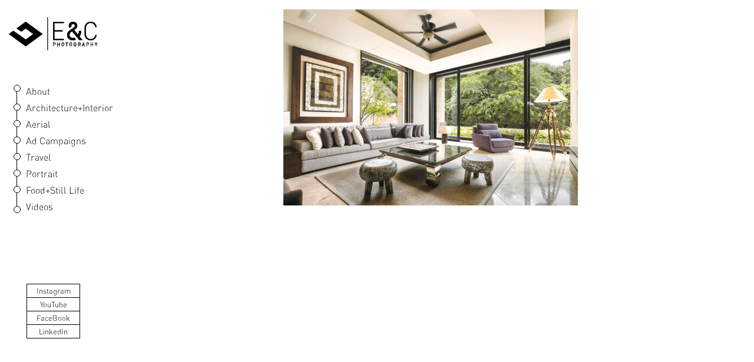

--- FILE ---
content_type: text/html; charset=UTF-8
request_url: https://espinel-caicedo.com/architecture/_78a6315-as-smart-object-1/
body_size: 8078
content:
<!DOCTYPE html>
<html lang=es>
<head>
<meta charset=utf-8>
<meta http-equiv=X-UA-Compatible content="IE=edge,chrome=1">
<meta name=viewport content="width=device-width, initial-scale=1, user-scalable=no">
<link href="https://fonts.googleapis.com/css?family=Signika+Negative:400,600" rel=stylesheet type='text/css'>
<title>_78a6315-as-smart-object-1 - E&amp;C Photography</title>
<script>(function(i,s,o,g,r,a,m){i['GoogleAnalyticsObject']=r;i[r]=i[r]||function(){(i[r].q=i[r].q||[]).push(arguments)},i[r].l=1*new Date();a=s.createElement(o),m=s.getElementsByTagName(o)[0];a.async=1;a.src=g;m.parentNode.insertBefore(a,m)})(window,document,'script','//www.google-analytics.com/analytics.js','ga');ga('create','UA-48391633-1','espinel-caicedo.com');ga('send','pageview');</script>
<script src="//ajax.googleapis.com/ajax/libs/jquery/1.10.1/jquery.min.js"></script>
<link rel=stylesheet type="text/css" href="https://espinel-caicedo.com/wp-content/themes/ec/style.css"/>
<link rel="shortcut icon" type="image/png" href="https://espinel-caicedo.com/wp-content/themes/ec/favicon.png"/>
<script src="https://espinel-caicedo.com/wp-content/themes/ec/js/plugins.js"></script>
<script src="https://espinel-caicedo.com/wp-content/themes/ec/js/main.js"></script>
<meta name=robots content='index, follow, max-image-preview:large, max-snippet:-1, max-video-preview:-1'/>
<!-- This site is optimized with the Yoast SEO plugin v26.7 - https://yoast.com/wordpress/plugins/seo/ -->
<link rel=canonical href="https://espinel-caicedo.com/architecture/_78a6315-as-smart-object-1/"/>
<meta property=og:locale content=es_ES />
<meta property=og:type content=article />
<meta property=og:title content="_78a6315-as-smart-object-1 - E&amp;C Photography"/>
<meta property=og:url content="https://espinel-caicedo.com/architecture/_78a6315-as-smart-object-1/"/>
<meta property=og:site_name content="E&amp;C Photography"/>
<meta property=og:image content="https://espinel-caicedo.com/architecture/_78a6315-as-smart-object-1"/>
<meta property=og:image:width content=1200 />
<meta property=og:image:height content=800 />
<meta property=og:image:type content="image/jpeg"/>
<script type="application/ld+json" class=yoast-schema-graph>{"@context":"https://schema.org","@graph":[{"@type":"WebPage","@id":"https://espinel-caicedo.com/architecture/_78a6315-as-smart-object-1/","url":"https://espinel-caicedo.com/architecture/_78a6315-as-smart-object-1/","name":"_78a6315-as-smart-object-1 - E&amp;C Photography","isPartOf":{"@id":"https://espinel-caicedo.com/#website"},"primaryImageOfPage":{"@id":"https://espinel-caicedo.com/architecture/_78a6315-as-smart-object-1/#primaryimage"},"image":{"@id":"https://espinel-caicedo.com/architecture/_78a6315-as-smart-object-1/#primaryimage"},"thumbnailUrl":"https://espinel-caicedo.com/wp-content/uploads/2015/11/78A6315-as-Smart-Object-1.jpg","datePublished":"2016-11-10T21:58:59+00:00","breadcrumb":{"@id":"https://espinel-caicedo.com/architecture/_78a6315-as-smart-object-1/#breadcrumb"},"inLanguage":"es","potentialAction":[{"@type":"ReadAction","target":["https://espinel-caicedo.com/architecture/_78a6315-as-smart-object-1/"]}]},{"@type":"ImageObject","inLanguage":"es","@id":"https://espinel-caicedo.com/architecture/_78a6315-as-smart-object-1/#primaryimage","url":"https://espinel-caicedo.com/wp-content/uploads/2015/11/78A6315-as-Smart-Object-1.jpg","contentUrl":"https://espinel-caicedo.com/wp-content/uploads/2015/11/78A6315-as-Smart-Object-1.jpg","width":1200,"height":800},{"@type":"BreadcrumbList","@id":"https://espinel-caicedo.com/architecture/_78a6315-as-smart-object-1/#breadcrumb","itemListElement":[{"@type":"ListItem","position":1,"name":"Portada","item":"https://espinel-caicedo.com/"},{"@type":"ListItem","position":2,"name":"Architecture+Interior","item":"https://espinel-caicedo.com/architecture/"},{"@type":"ListItem","position":3,"name":"_78a6315-as-smart-object-1"}]},{"@type":"WebSite","@id":"https://espinel-caicedo.com/#website","url":"https://espinel-caicedo.com/","name":"E&amp;C Photography","description":"Fotografía publicitaria","potentialAction":[{"@type":"SearchAction","target":{"@type":"EntryPoint","urlTemplate":"https://espinel-caicedo.com/?s={search_term_string}"},"query-input":{"@type":"PropertyValueSpecification","valueRequired":true,"valueName":"search_term_string"}}],"inLanguage":"es"}]}</script>
<!-- / Yoast SEO plugin. -->
<link rel=dns-prefetch href='//www.googletagmanager.com'/>
<link rel=alternate title="oEmbed (JSON)" type="application/json+oembed" href="https://espinel-caicedo.com/wp-json/oembed/1.0/embed?url=https%3A%2F%2Fespinel-caicedo.com%2Farchitecture%2F_78a6315-as-smart-object-1%2F"/>
<link rel=alternate title="oEmbed (XML)" type="text/xml+oembed" href="https://espinel-caicedo.com/wp-json/oembed/1.0/embed?url=https%3A%2F%2Fespinel-caicedo.com%2Farchitecture%2F_78a6315-as-smart-object-1%2F&#038;format=xml"/>
<style id=wp-img-auto-sizes-contain-inline-css type='text/css'>img:is([sizes=auto i],[sizes^="auto," i]){contain-intrinsic-size:3000px 1500px}</style>
<style id=wp-emoji-styles-inline-css type='text/css'>img.wp-smiley,img.emoji{display:inline!important;border:none!important;box-shadow:none!important;height:1em!important;width:1em!important;margin:0 .07em!important;vertical-align:-.1em!important;background:none!important;padding:0!important}</style>
<style id=wp-block-library-inline-css type='text/css'>:root{--wp-block-synced-color:#7a00df;--wp-block-synced-color--rgb:122 , 0 , 223;--wp-bound-block-color:var(--wp-block-synced-color);--wp-editor-canvas-background:#ddd;--wp-admin-theme-color:#007cba;--wp-admin-theme-color--rgb:0 , 124 , 186;--wp-admin-theme-color-darker-10:#006ba1;--wp-admin-theme-color-darker-10--rgb:0 , 107 , 160.5;--wp-admin-theme-color-darker-20:#005a87;--wp-admin-theme-color-darker-20--rgb:0 , 90 , 135;--wp-admin-border-width-focus:2px}@media (min-resolution:192dpi){:root{--wp-admin-border-width-focus:1.5px}}.wp-element-button{cursor:pointer}:root .has-very-light-gray-background-color{background-color:#eee}:root .has-very-dark-gray-background-color{background-color:#313131}:root .has-very-light-gray-color{color:#eee}:root .has-very-dark-gray-color{color:#313131}:root .has-vivid-green-cyan-to-vivid-cyan-blue-gradient-background{background:linear-gradient(135deg,#00d084,#0693e3)}:root .has-purple-crush-gradient-background{background:linear-gradient(135deg,#34e2e4,#4721fb 50%,#ab1dfe)}:root .has-hazy-dawn-gradient-background{background:linear-gradient(135deg,#faaca8,#dad0ec)}:root .has-subdued-olive-gradient-background{background:linear-gradient(135deg,#fafae1,#67a671)}:root .has-atomic-cream-gradient-background{background:linear-gradient(135deg,#fdd79a,#004a59)}:root .has-nightshade-gradient-background{background:linear-gradient(135deg,#330968,#31cdcf)}:root .has-midnight-gradient-background{background:linear-gradient(135deg,#020381,#2874fc)}:root{--wp--preset--font-size--normal:16px;--wp--preset--font-size--huge:42px}.has-regular-font-size{font-size:1em}.has-larger-font-size{font-size:2.625em}.has-normal-font-size{font-size:var(--wp--preset--font-size--normal)}.has-huge-font-size{font-size:var(--wp--preset--font-size--huge)}.has-text-align-center{text-align:center}.has-text-align-left{text-align:left}.has-text-align-right{text-align:right}.has-fit-text{white-space:nowrap!important}#end-resizable-editor-section{display:none}.aligncenter{clear:both}.items-justified-left{justify-content:flex-start}.items-justified-center{justify-content:center}.items-justified-right{justify-content:flex-end}.items-justified-space-between{justify-content:space-between}.screen-reader-text{border:0;clip-path:inset(50%);height:1px;margin:-1px;overflow:hidden;padding:0;position:absolute;width:1px;word-wrap:normal!important}.screen-reader-text:focus{background-color:#ddd;clip-path:none;color:#444;display:block;font-size:1em;height:auto;left:5px;line-height:normal;padding:15px 23px 14px;text-decoration:none;top:5px;width:auto;z-index:100000}html :where(.has-border-color){border-style:solid}html :where([style*=border-top-color]){border-top-style:solid}html :where([style*=border-right-color]){border-right-style:solid}html :where([style*=border-bottom-color]){border-bottom-style:solid}html :where([style*=border-left-color]){border-left-style:solid}html :where([style*=border-width]){border-style:solid}html :where([style*=border-top-width]){border-top-style:solid}html :where([style*=border-right-width]){border-right-style:solid}html :where([style*=border-bottom-width]){border-bottom-style:solid}html :where([style*=border-left-width]){border-left-style:solid}html :where(img[class*=wp-image-]){height:auto;max-width:100%}:where(figure){margin:0 0 1em}html :where(.is-position-sticky){--wp-admin--admin-bar--position-offset:var(--wp-admin--admin-bar--height,0)}@media screen and (max-width:600px){html :where(.is-position-sticky){--wp-admin--admin-bar--position-offset:0}}</style><style id=global-styles-inline-css type='text/css'>:root{--wp--preset--aspect-ratio--square:1;--wp--preset--aspect-ratio--4-3: 4/3;--wp--preset--aspect-ratio--3-4: 3/4;--wp--preset--aspect-ratio--3-2: 3/2;--wp--preset--aspect-ratio--2-3: 2/3;--wp--preset--aspect-ratio--16-9: 16/9;--wp--preset--aspect-ratio--9-16: 9/16;--wp--preset--color--black:#000;--wp--preset--color--cyan-bluish-gray:#abb8c3;--wp--preset--color--white:#fff;--wp--preset--color--pale-pink:#f78da7;--wp--preset--color--vivid-red:#cf2e2e;--wp--preset--color--luminous-vivid-orange:#ff6900;--wp--preset--color--luminous-vivid-amber:#fcb900;--wp--preset--color--light-green-cyan:#7bdcb5;--wp--preset--color--vivid-green-cyan:#00d084;--wp--preset--color--pale-cyan-blue:#8ed1fc;--wp--preset--color--vivid-cyan-blue:#0693e3;--wp--preset--color--vivid-purple:#9b51e0;--wp--preset--gradient--vivid-cyan-blue-to-vivid-purple:linear-gradient(135deg,#0693e3 0%,#9b51e0 100%);--wp--preset--gradient--light-green-cyan-to-vivid-green-cyan:linear-gradient(135deg,#7adcb4 0%,#00d082 100%);--wp--preset--gradient--luminous-vivid-amber-to-luminous-vivid-orange:linear-gradient(135deg,#fcb900 0%,#ff6900 100%);--wp--preset--gradient--luminous-vivid-orange-to-vivid-red:linear-gradient(135deg,#ff6900 0%,#cf2e2e 100%);--wp--preset--gradient--very-light-gray-to-cyan-bluish-gray:linear-gradient(135deg,#eee 0%,#a9b8c3 100%);--wp--preset--gradient--cool-to-warm-spectrum:linear-gradient(135deg,#4aeadc 0%,#9778d1 20%,#cf2aba 40%,#ee2c82 60%,#fb6962 80%,#fef84c 100%);--wp--preset--gradient--blush-light-purple:linear-gradient(135deg,#ffceec 0%,#9896f0 100%);--wp--preset--gradient--blush-bordeaux:linear-gradient(135deg,#fecda5 0%,#fe2d2d 50%,#6b003e 100%);--wp--preset--gradient--luminous-dusk:linear-gradient(135deg,#ffcb70 0%,#c751c0 50%,#4158d0 100%);--wp--preset--gradient--pale-ocean:linear-gradient(135deg,#fff5cb 0%,#b6e3d4 50%,#33a7b5 100%);--wp--preset--gradient--electric-grass:linear-gradient(135deg,#caf880 0%,#71ce7e 100%);--wp--preset--gradient--midnight:linear-gradient(135deg,#020381 0%,#2874fc 100%);--wp--preset--font-size--small:13px;--wp--preset--font-size--medium:20px;--wp--preset--font-size--large:36px;--wp--preset--font-size--x-large:42px;--wp--preset--spacing--20:.44rem;--wp--preset--spacing--30:.67rem;--wp--preset--spacing--40:1rem;--wp--preset--spacing--50:1.5rem;--wp--preset--spacing--60:2.25rem;--wp--preset--spacing--70:3.38rem;--wp--preset--spacing--80:5.06rem;--wp--preset--shadow--natural:6px 6px 9px rgba(0,0,0,.2);--wp--preset--shadow--deep:12px 12px 50px rgba(0,0,0,.4);--wp--preset--shadow--sharp:6px 6px 0 rgba(0,0,0,.2);--wp--preset--shadow--outlined:6px 6px 0 -3px #fff , 6px 6px #000;--wp--preset--shadow--crisp:6px 6px 0 #000}:where(.is-layout-flex){gap:.5em}:where(.is-layout-grid){gap:.5em}body .is-layout-flex{display:flex}.is-layout-flex{flex-wrap:wrap;align-items:center}.is-layout-flex > :is(*, div){margin:0}body .is-layout-grid{display:grid}.is-layout-grid > :is(*, div){margin:0}:where(.wp-block-columns.is-layout-flex){gap:2em}:where(.wp-block-columns.is-layout-grid){gap:2em}:where(.wp-block-post-template.is-layout-flex){gap:1.25em}:where(.wp-block-post-template.is-layout-grid){gap:1.25em}.has-black-color{color:var(--wp--preset--color--black)!important}.has-cyan-bluish-gray-color{color:var(--wp--preset--color--cyan-bluish-gray)!important}.has-white-color{color:var(--wp--preset--color--white)!important}.has-pale-pink-color{color:var(--wp--preset--color--pale-pink)!important}.has-vivid-red-color{color:var(--wp--preset--color--vivid-red)!important}.has-luminous-vivid-orange-color{color:var(--wp--preset--color--luminous-vivid-orange)!important}.has-luminous-vivid-amber-color{color:var(--wp--preset--color--luminous-vivid-amber)!important}.has-light-green-cyan-color{color:var(--wp--preset--color--light-green-cyan)!important}.has-vivid-green-cyan-color{color:var(--wp--preset--color--vivid-green-cyan)!important}.has-pale-cyan-blue-color{color:var(--wp--preset--color--pale-cyan-blue)!important}.has-vivid-cyan-blue-color{color:var(--wp--preset--color--vivid-cyan-blue)!important}.has-vivid-purple-color{color:var(--wp--preset--color--vivid-purple)!important}.has-black-background-color{background-color:var(--wp--preset--color--black)!important}.has-cyan-bluish-gray-background-color{background-color:var(--wp--preset--color--cyan-bluish-gray)!important}.has-white-background-color{background-color:var(--wp--preset--color--white)!important}.has-pale-pink-background-color{background-color:var(--wp--preset--color--pale-pink)!important}.has-vivid-red-background-color{background-color:var(--wp--preset--color--vivid-red)!important}.has-luminous-vivid-orange-background-color{background-color:var(--wp--preset--color--luminous-vivid-orange)!important}.has-luminous-vivid-amber-background-color{background-color:var(--wp--preset--color--luminous-vivid-amber)!important}.has-light-green-cyan-background-color{background-color:var(--wp--preset--color--light-green-cyan)!important}.has-vivid-green-cyan-background-color{background-color:var(--wp--preset--color--vivid-green-cyan)!important}.has-pale-cyan-blue-background-color{background-color:var(--wp--preset--color--pale-cyan-blue)!important}.has-vivid-cyan-blue-background-color{background-color:var(--wp--preset--color--vivid-cyan-blue)!important}.has-vivid-purple-background-color{background-color:var(--wp--preset--color--vivid-purple)!important}.has-black-border-color{border-color:var(--wp--preset--color--black)!important}.has-cyan-bluish-gray-border-color{border-color:var(--wp--preset--color--cyan-bluish-gray)!important}.has-white-border-color{border-color:var(--wp--preset--color--white)!important}.has-pale-pink-border-color{border-color:var(--wp--preset--color--pale-pink)!important}.has-vivid-red-border-color{border-color:var(--wp--preset--color--vivid-red)!important}.has-luminous-vivid-orange-border-color{border-color:var(--wp--preset--color--luminous-vivid-orange)!important}.has-luminous-vivid-amber-border-color{border-color:var(--wp--preset--color--luminous-vivid-amber)!important}.has-light-green-cyan-border-color{border-color:var(--wp--preset--color--light-green-cyan)!important}.has-vivid-green-cyan-border-color{border-color:var(--wp--preset--color--vivid-green-cyan)!important}.has-pale-cyan-blue-border-color{border-color:var(--wp--preset--color--pale-cyan-blue)!important}.has-vivid-cyan-blue-border-color{border-color:var(--wp--preset--color--vivid-cyan-blue)!important}.has-vivid-purple-border-color{border-color:var(--wp--preset--color--vivid-purple)!important}.has-vivid-cyan-blue-to-vivid-purple-gradient-background{background:var(--wp--preset--gradient--vivid-cyan-blue-to-vivid-purple)!important}.has-light-green-cyan-to-vivid-green-cyan-gradient-background{background:var(--wp--preset--gradient--light-green-cyan-to-vivid-green-cyan)!important}.has-luminous-vivid-amber-to-luminous-vivid-orange-gradient-background{background:var(--wp--preset--gradient--luminous-vivid-amber-to-luminous-vivid-orange)!important}.has-luminous-vivid-orange-to-vivid-red-gradient-background{background:var(--wp--preset--gradient--luminous-vivid-orange-to-vivid-red)!important}.has-very-light-gray-to-cyan-bluish-gray-gradient-background{background:var(--wp--preset--gradient--very-light-gray-to-cyan-bluish-gray)!important}.has-cool-to-warm-spectrum-gradient-background{background:var(--wp--preset--gradient--cool-to-warm-spectrum)!important}.has-blush-light-purple-gradient-background{background:var(--wp--preset--gradient--blush-light-purple)!important}.has-blush-bordeaux-gradient-background{background:var(--wp--preset--gradient--blush-bordeaux)!important}.has-luminous-dusk-gradient-background{background:var(--wp--preset--gradient--luminous-dusk)!important}.has-pale-ocean-gradient-background{background:var(--wp--preset--gradient--pale-ocean)!important}.has-electric-grass-gradient-background{background:var(--wp--preset--gradient--electric-grass)!important}.has-midnight-gradient-background{background:var(--wp--preset--gradient--midnight)!important}.has-small-font-size{font-size:var(--wp--preset--font-size--small)!important}.has-medium-font-size{font-size:var(--wp--preset--font-size--medium)!important}.has-large-font-size{font-size:var(--wp--preset--font-size--large)!important}.has-x-large-font-size{font-size:var(--wp--preset--font-size--x-large)!important}</style>
<style id=classic-theme-styles-inline-css type='text/css'>.wp-block-button__link{color:#fff;background-color:#32373c;border-radius:9999px;box-shadow:none;text-decoration:none;padding:calc(.667em + 2px) calc(1.333em + 2px);font-size:1.125em}.wp-block-file__button{background:#32373c;color:#fff;text-decoration:none}</style>
<link rel=stylesheet id=mgl-css-css href='https://espinel-caicedo.com/wp-content/plugins/meow-gallery/app/style.min.css?ver=1767630133' type='text/css' media=all />
<link rel=stylesheet id=leaflet-css-css href='https://espinel-caicedo.com/wp-content/plugins/meow-lightbox/app/style.min.css?ver=1767630137' type='text/css' media=all />
<link rel=stylesheet id=virgil-main-css-css href='https://espinel-caicedo.com/wp-content/plugins/virgil/css/virgil.css?ver=1715036924' type='text/css' media=all />
<link rel=stylesheet id=ec-styles-css href='https://espinel-caicedo.com/wp-content/themes/ec/css/styles.css?ver=1715036924' type='text/css' media=all />
<script type="text/javascript" src="https://espinel-caicedo.com/wp-includes/js/dist/hooks.min.js?ver=dd5603f07f9220ed27f1" id=wp-hooks-js></script>
<script type="text/javascript" src="https://espinel-caicedo.com/wp-includes/js/dist/i18n.min.js?ver=c26c3dc7bed366793375" id=wp-i18n-js></script>
<script type="text/javascript" id=wp-i18n-js-after>wp.i18n.setLocaleData({'text direction\u0004ltr':['ltr']});</script>
<script type="text/javascript" id=mwl-build-js-js-extra>var mwl_settings={"api_url":"https://espinel-caicedo.com/wp-json/meow-lightbox/v1/","rest_nonce":"6bcb619370","plugin_url":"https://espinel-caicedo.com/wp-content/plugins/meow-lightbox/app/","version":"1767630137","settings":{"rtf_slider_fix":false,"engine":"default","backdrop_opacity":85,"theme":"dark","flat_orientation":"below","orientation":"auto","selector":".entry-content, .gallery, .mgl-gallery, .wp-block-gallery,  .wp-block-image","selector_ahead":false,"deep_linking":false,"deep_linking_slug":"mwl","rendering_delay":300,"skip_dynamic_fetch":false,"include_orphans":false,"js_logs":false,"social_sharing":false,"social_sharing_facebook":true,"social_sharing_twitter":true,"social_sharing_pinterest":true,"separate_galleries":false,"disable_arrows_on_mobile":false,"animation_toggle":"none","animation_speed":"normal","low_res_placeholder":false,"wordpress_big_image":false,"right_click_protection":true,"magnification":true,"full_screen":true,"anti_selector":".blog, .archive, .emoji, .attachment-post-image, .no-lightbox","preloading":false,"download_link":false,"caption_source":"caption","caption_ellipsis":true,"exif":{"title":"","caption":"","camera":"","lens":"","date":false,"date_timezone":false,"shutter_speed":"","aperture":"","focal_length":"","copyright":false,"author":false,"iso":"","keywords":false,"metadata_toggle":false,"metadata_toggle_start_hidden":false},"slideshow":{"enabled":false,"timer":3000},"map":{"enabled":false}}};</script>
<script type="text/javascript" src="https://espinel-caicedo.com/wp-content/plugins/meow-lightbox/app/lightbox.js?ver=1767630137" id=mwl-build-js-js></script>
<!-- Fragmento de código de la etiqueta de Google (gtag.js) añadida por Site Kit -->
<!-- Fragmento de código de Google Analytics añadido por Site Kit -->
<script type="text/javascript" src="https://www.googletagmanager.com/gtag/js?id=GT-WVGRTPK" id=google_gtagjs-js async></script>
<script type="text/javascript" id=google_gtagjs-js-after>window.dataLayer=window.dataLayer||[];function gtag(){dataLayer.push(arguments);}gtag("set","linker",{"domains":["espinel-caicedo.com"]});gtag("js",new Date());gtag("set","developer_id.dZTNiMT",true);gtag("config","GT-WVGRTPK");</script>
<script type="text/javascript" src="https://espinel-caicedo.com/wp-content/plugins/virgil/libraries/imagesloaded/imagesloaded.pkgd.min.js?ver=4" id=virgil-imagesloaded-js></script>
<script type="text/javascript" src="https://espinel-caicedo.com/wp-includes/js/jquery/jquery.min.js?ver=3.7.1" id=jquery-core-js></script>
<script type="text/javascript" src="https://espinel-caicedo.com/wp-includes/js/jquery/jquery-migrate.min.js?ver=3.4.1" id=jquery-migrate-js></script>
<script type="text/javascript" id=virgil-main-js-js-extra>var virgil_js_vars={"ajax_url":"https://espinel-caicedo.com/wp-admin/admin-ajax.php"};</script>
<script type="text/javascript" src="https://espinel-caicedo.com/wp-content/plugins/virgil/js/virgil.js?ver=1715036924" id=virgil-main-js-js></script>
<link rel="https://api.w.org/" href="https://espinel-caicedo.com/wp-json/"/><link rel=alternate title=JSON type="application/json" href="https://espinel-caicedo.com/wp-json/wp/v2/media/2963"/><link rel=EditURI type="application/rsd+xml" title=RSD href="https://espinel-caicedo.com/xmlrpc.php?rsd"/>
<link rel=shortlink href='https://espinel-caicedo.com/?p=2963'/>
<meta name=generator content="Site Kit by Google 1.170.0"/>
</head>
<body><noscript><meta HTTP-EQUIV="refresh" content="0;url='http://espinel-caicedo.com/architecture/_78a6315-as-smart-object-1/?PageSpeed=noscript'" /><style><!--table,div,span,font,p{display:none} --></style><div style="display:block">Please click <a href="http://espinel-caicedo.com/architecture/_78a6315-as-smart-object-1/?PageSpeed=noscript">here</a> if you are not redirected within a few seconds.</div></noscript>
<!-- Main Menu -->
<div id=menu>
<h1 class=logo>
<a href="https://espinel-caicedo.com" title="E&amp;C Photography">
<img src="https://espinel-caicedo.com/wp-content/themes/ec/img/e-y-c.png" alt="E&amp;C Photography">
</a>
</h1>
<div class=main-menu>
<a href="#" class="hide-phone open-menu">Menu Principal</a>
<div class=menu-menu-principal-container><ul id=menu-menu-principal class=menu><li id=menu-item-4422 class="menu-item menu-item-type-post_type menu-item-object-page menu-item-4422"><a href="https://espinel-caicedo.com/about-us/">About</a></li>
<li id=menu-item-2744 class="menu-item menu-item-type-post_type menu-item-object-page menu-item-2744"><a href="https://espinel-caicedo.com/architecture/">Architecture+Interior</a></li>
<li id=menu-item-2629 class="menu-item menu-item-type-post_type menu-item-object-page menu-item-2629"><a href="https://espinel-caicedo.com/aerial/">Aerial</a></li>
<li id=menu-item-2630 class="menu-item menu-item-type-post_type menu-item-object-page menu-item-2630"><a href="https://espinel-caicedo.com/commercial/">Ad Campaigns</a></li>
<li id=menu-item-2631 class="menu-item menu-item-type-post_type menu-item-object-page menu-item-2631"><a href="https://espinel-caicedo.com/landscape/">Travel</a></li>
<li id=menu-item-2632 class="menu-item menu-item-type-post_type menu-item-object-page menu-item-2632"><a href="https://espinel-caicedo.com/people/">Portrait</a></li>
<li id=menu-item-2633 class="menu-item menu-item-type-post_type menu-item-object-page menu-item-2633"><a href="https://espinel-caicedo.com/stills/">Food+Still Life</a></li>
<li id=menu-item-4326 class="menu-item menu-item-type-custom menu-item-object-custom menu-item-4326"><a target=_blank href="https://www.youtube.com/channel/UCJzqS-XDu1TLc7s4OwunvoQ">Videos</a></li>
</ul></div> <ul class=social-list>
<li>
<a title="Instagram E&C Fotografía" href="https://www.instagram.com/espinel_well/" target=_blank>Instagram</a>
</li>
<li>
<a title="YouTube E&C Fotografía" href="https://www.youtube.com/@espinelwell" target=_blank>YouTube</a>
</li>
<li>
<a title="Behance E&C Fotografía" href="https://www.facebook.com/espinelwell" target=_blank>FaceBook</a>
</li>
<li>
<a title="Behance E&C Fotografía" href="https://co.linkedin.com/in/espinel-well-054a77126" target=_blank>LinkedIn</a>
</li>
</ul>
<div class=copyright>
Todos los derechos reservados<br/> Espinel & Caicedo <br/>2014
</div>
</div>
</div>
<section id=main>
<article>
<p><p class=attachment><a href='https://espinel-caicedo.com/wp-content/uploads/2015/11/78A6315-as-Smart-Object-1.jpg'><img fetchpriority=high decoding=async width=500 height=333 src="https://espinel-caicedo.com/wp-content/uploads/2015/11/78A6315-as-Smart-Object-1-500x333.jpg" class="attachment-medium size-medium" alt="" srcset="https://espinel-caicedo.com/wp-content/uploads/2015/11/78A6315-as-Smart-Object-1-500x333.jpg 500w, https://espinel-caicedo.com/wp-content/uploads/2015/11/78A6315-as-Smart-Object-1-1024x683.jpg 1024w, https://espinel-caicedo.com/wp-content/uploads/2015/11/78A6315-as-Smart-Object-1-768x512.jpg 768w, https://espinel-caicedo.com/wp-content/uploads/2015/11/78A6315-as-Smart-Object-1.jpg 1200w" sizes="(max-width: 500px) 100vw, 500px"/></a></p>
</p>
</article>
</section>
<!-- Footer -->
<script type=speculationrules>
{"prefetch":[{"source":"document","where":{"and":[{"href_matches":"/*"},{"not":{"href_matches":["/wp-*.php","/wp-admin/*","/wp-content/uploads/*","/wp-content/*","/wp-content/plugins/*","/wp-content/themes/ec/*","/*\\?(.+)"]}},{"not":{"selector_matches":"a[rel~=\"nofollow\"]"}},{"not":{"selector_matches":".no-prefetch, .no-prefetch a"}}]},"eagerness":"conservative"}]}
</script>
<script id=wp-emoji-settings type="application/json">
{"baseUrl":"https://s.w.org/images/core/emoji/17.0.2/72x72/","ext":".png","svgUrl":"https://s.w.org/images/core/emoji/17.0.2/svg/","svgExt":".svg","source":{"concatemoji":"https://espinel-caicedo.com/wp-includes/js/wp-emoji-release.min.js?ver=39e8bf06ee71d3cb6afe851199b4b5c7"}}
</script>
<script type=module>
/* <![CDATA[ */
/*! This file is auto-generated */
const a=JSON.parse(document.getElementById("wp-emoji-settings").textContent),o=(window._wpemojiSettings=a,"wpEmojiSettingsSupports"),s=["flag","emoji"];function i(e){try{var t={supportTests:e,timestamp:(new Date).valueOf()};sessionStorage.setItem(o,JSON.stringify(t))}catch(e){}}function c(e,t,n){e.clearRect(0,0,e.canvas.width,e.canvas.height),e.fillText(t,0,0);t=new Uint32Array(e.getImageData(0,0,e.canvas.width,e.canvas.height).data);e.clearRect(0,0,e.canvas.width,e.canvas.height),e.fillText(n,0,0);const a=new Uint32Array(e.getImageData(0,0,e.canvas.width,e.canvas.height).data);return t.every((e,t)=>e===a[t])}function p(e,t){e.clearRect(0,0,e.canvas.width,e.canvas.height),e.fillText(t,0,0);var n=e.getImageData(16,16,1,1);for(let e=0;e<n.data.length;e++)if(0!==n.data[e])return!1;return!0}function u(e,t,n,a){switch(t){case"flag":return n(e,"\ud83c\udff3\ufe0f\u200d\u26a7\ufe0f","\ud83c\udff3\ufe0f\u200b\u26a7\ufe0f")?!1:!n(e,"\ud83c\udde8\ud83c\uddf6","\ud83c\udde8\u200b\ud83c\uddf6")&&!n(e,"\ud83c\udff4\udb40\udc67\udb40\udc62\udb40\udc65\udb40\udc6e\udb40\udc67\udb40\udc7f","\ud83c\udff4\u200b\udb40\udc67\u200b\udb40\udc62\u200b\udb40\udc65\u200b\udb40\udc6e\u200b\udb40\udc67\u200b\udb40\udc7f");case"emoji":return!a(e,"\ud83e\u1fac8")}return!1}function f(e,t,n,a){let r;const o=(r="undefined"!=typeof WorkerGlobalScope&&self instanceof WorkerGlobalScope?new OffscreenCanvas(300,150):document.createElement("canvas")).getContext("2d",{willReadFrequently:!0}),s=(o.textBaseline="top",o.font="600 32px Arial",{});return e.forEach(e=>{s[e]=t(o,e,n,a)}),s}function r(e){var t=document.createElement("script");t.src=e,t.defer=!0,document.head.appendChild(t)}a.supports={everything:!0,everythingExceptFlag:!0},new Promise(t=>{let n=function(){try{var e=JSON.parse(sessionStorage.getItem(o));if("object"==typeof e&&"number"==typeof e.timestamp&&(new Date).valueOf()<e.timestamp+604800&&"object"==typeof e.supportTests)return e.supportTests}catch(e){}return null}();if(!n){if("undefined"!=typeof Worker&&"undefined"!=typeof OffscreenCanvas&&"undefined"!=typeof URL&&URL.createObjectURL&&"undefined"!=typeof Blob)try{var e="postMessage("+f.toString()+"("+[JSON.stringify(s),u.toString(),c.toString(),p.toString()].join(",")+"));",a=new Blob([e],{type:"text/javascript"});const r=new Worker(URL.createObjectURL(a),{name:"wpTestEmojiSupports"});return void(r.onmessage=e=>{i(n=e.data),r.terminate(),t(n)})}catch(e){}i(n=f(s,u,c,p))}t(n)}).then(e=>{for(const n in e)a.supports[n]=e[n],a.supports.everything=a.supports.everything&&a.supports[n],"flag"!==n&&(a.supports.everythingExceptFlag=a.supports.everythingExceptFlag&&a.supports[n]);var t;a.supports.everythingExceptFlag=a.supports.everythingExceptFlag&&!a.supports.flag,a.supports.everything||((t=a.source||{}).concatemoji?r(t.concatemoji):t.wpemoji&&t.twemoji&&(r(t.twemoji),r(t.wpemoji)))});
//# sourceURL=https://espinel-caicedo.com/wp-includes/js/wp-emoji-loader.min.js
/* ]]> */
</script>
<script defer src="https://static.cloudflareinsights.com/beacon.min.js/vcd15cbe7772f49c399c6a5babf22c1241717689176015" integrity="sha512-ZpsOmlRQV6y907TI0dKBHq9Md29nnaEIPlkf84rnaERnq6zvWvPUqr2ft8M1aS28oN72PdrCzSjY4U6VaAw1EQ==" data-cf-beacon='{"version":"2024.11.0","token":"93a562b00cba477da4905de84cd162d5","r":1,"server_timing":{"name":{"cfCacheStatus":true,"cfEdge":true,"cfExtPri":true,"cfL4":true,"cfOrigin":true,"cfSpeedBrain":true},"location_startswith":null}}' crossorigin="anonymous"></script>
</body>
</html>


--- FILE ---
content_type: text/css
request_url: https://espinel-caicedo.com/wp-content/themes/ec/style.css
body_size: 4601
content:
/*
Theme Name: E&C Photography
Author: Camilo Serrato
Description: Template desarrollado para E&C Photography
Version: 1.0
*/

/*! normalize.css v1.1.2 | MIT License | git.io/normalize */

article,
aside,
details,
figcaption,
figure,
footer,
header,
hgroup,
main,
nav,
section,
summary {
  display: block
}

audio,
canvas,
video {
  display: inline-block;
  *display: inline;
  *zoom: 1
}

audio:not([controls]) {
  display: none;
  height: 0
}

[hidden] {
  display: none
}

html {
  font-size: 100%;
  -ms-text-size-adjust: 100%;
  -webkit-text-size-adjust: 100%
}

html,
button,
input,
select,
textarea {
  font-family: sans-serif
}

body {
  margin: 0
}

a:focus {
  outline: thin dotted
}

a:active,
a:hover {
  outline: 0
}

h1 {
  font-size: 2em;
  margin: .67em 0
}

h2 {
  font-size: 1.5em;
  margin: .83em 0
}

h3 {
  font-size: 1.17em;
  margin: 1em 0
}

h4 {
  font-size: 1em;
  margin: 1.33em 0
}

h5 {
  font-size: .83em;
  margin: 1.67em 0
}

h6 {
  font-size: .67em;
  margin: 2.33em 0
}

abbr[title] {
  border-bottom: 1px dotted
}

b,
strong {
  font-weight: bold
}

blockquote {
  margin: 1em 40px
}

dfn {
  font-style: italic
}

hr {
  -moz-box-sizing: content-box;
  box-sizing: content-box;
  height: 0
}

mark {
  background: #ff0;
  color: #000
}

p,
pre {
  margin: 1em 0
}

code,
kbd,
pre,
samp {
  font-family: monospace, serif;
  _font-family: 'courier new', monospace;
  font-size: 1em
}

pre {
  white-space: pre;
  white-space: pre-wrap;
  word-wrap: break-word
}

q {
  quotes: none
}

q:before,
q:after {
  content: '';
  content: none
}

small {
  font-size: 80%
}

sub,
sup {
  font-size: 75%;
  line-height: 0;
  position: relative;
  vertical-align: baseline
}

sup {
  top: -0.5em
}

sub {
  bottom: -0.25em
}

dl,
menu,
ol,
ul {
  margin: 1em 0
}

dd {
  margin: 0 0 0 40px
}

menu,
ol,
ul {
  padding: 0 0 0 40px
}

nav ul,
nav ol {
  list-style: none;
  list-style-image: none
}

img {
  border: 0;
  -ms-interpolation-mode: bicubic
}

svg:not(:root) {
  overflow: hidden
}

figure {
  margin: 0
}

form {
  margin: 0
}

fieldset {
  border: 1px solid silver;
  margin: 0 2px;
  padding: .35em .625em .75em
}

legend {
  border: 0;
  padding: 0;
  white-space: normal;
  *margin-left: -7px
}

button,
input,
select,
textarea {
  font-size: 100%;
  margin: 0;
  vertical-align: baseline;
  *vertical-align: middle
}

button,
input {
  line-height: normal
}

button,
select {
  text-transform: none
}

button,
html input[type="button"],
input[type="reset"],
input[type="submit"] {
  -webkit-appearance: button;
  cursor: pointer;
  *overflow: visible
}

button[disabled],
html input[disabled] {
  cursor: default
}

input[type="checkbox"],
input[type="radio"] {
  box-sizing: border-box;
  padding: 0;
  *height: 13px;
  *width: 13px
}

input[type="search"] {
  -webkit-appearance: textfield;
  -moz-box-sizing: content-box;
  -webkit-box-sizing: content-box;
  box-sizing: content-box
}

input[type="search"]::-webkit-search-cancel-button,
input[type="search"]::-webkit-search-decoration {
  -webkit-appearance: none
}

button::-moz-focus-inner,
input::-moz-focus-inner {
  border: 0;
  padding: 0
}

textarea {
  overflow: auto;
  vertical-align: top
}

table {
  border-collapse: collapse;
  border-spacing: 0
}

/* ==========================================================================

   HTML5 Boilerplate styles - h5bp.com (generated via initializr.com)

   ========================================================================== */

html,
button,
input,
select,
textarea {
  color: #222;
}

body {
  font-size: 1em;
  line-height: 1.4;
}

::-moz-selection {
  background: #b3d4fc;
  text-shadow: none;
}

::selection {
  background: #b3d4fc;
  text-shadow: none;
}

hr {
  display: block;
  height: 1px;
  border: 0;
  border-top: 1px solid #ccc;
  margin: 1em 0;
  padding: 0;
}

img {
  vertical-align: middle;
}

fieldset {
  border: 0;
  margin: 0;
  padding: 0;
}

textarea {
  resize: vertical;
}

.chromeframe {
  margin: 0.2em 0;
  background: #ccc;
  color: #000;
  padding: 0.2em 0;
}

/*! Swipebox v1.3.0 | Constantin Saguin csag.co | MIT License | github.com/brutaldesign/swipebox */
html.swipebox-html.swipebox-touch {
  overflow: hidden !important
}

#swipebox-overlay img {
  border: none !important
}

#swipebox-overlay {
  width: 100%;
  height: 100%;
  position: fixed;
  top: 0;
  left: 0;
  z-index: 99999 !important;
  overflow: hidden;
  -webkit-user-select: none;
  -moz-user-select: none;
  -ms-user-select: none;
  user-select: none
}

#swipebox-container {
  position: relative;
  width: 100%;
  height: 100%
}

#swipebox-slider {
  -webkit-transition: -webkit-transform .4s ease;
  transition: transform .4s ease;
  height: 100%;
  left: 0;
  top: 0;
  width: 100%;
  white-space: nowrap;
  position: absolute;
  display: none;
  cursor: pointer
}

#swipebox-slider .slide {
  height: 100%;
  width: 100%;
  line-height: 1px;
  text-align: center;
  display: inline-block
}

#swipebox-slider .slide:before {
  content: "";
  display: inline-block;
  height: 50%;
  width: 1px;
  margin-right: -1px
}

#swipebox-slider .slide .swipebox-inline-container,
#swipebox-slider .slide .swipebox-video-container,
#swipebox-slider .slide img {
  display: inline-block;
  max-height: 100%;
  max-width: 100%;
  margin: 0;
  padding: 0;
  width: auto;
  height: auto;
  vertical-align: middle
}

#swipebox-slider .slide .swipebox-video-container {
  background: 0 0;
  max-width: 1140px;
  max-height: 100%;
  width: 100%;
  padding: 5%;
  -webkit-box-sizing: border-box;
  box-sizing: border-box
}

#swipebox-slider .slide .swipebox-video-container .swipebox-video {
  width: 100%;
  height: 0;
  padding-bottom: 56.25%;
  overflow: hidden;
  position: relative
}

#swipebox-slider .slide .swipebox-video-container .swipebox-video iframe {
  width: 100% !important;
  height: 100% !important;
  position: absolute;
  top: 0;
  left: 0
}

#swipebox-slider .slide-loading {
  background: url(img/loader.gif) center center no-repeat
}

#swipebox-bottom-bar,
#swipebox-top-bar {
  -webkit-transition: .5s;
  transition: .5s;
  position: absolute;
  left: 0;
  z-index: 999;
  height: 50px;
  width: 100%
}

#swipebox-bottom-bar {
  bottom: -50px
}

#swipebox-bottom-bar.visible-bars {
  -webkit-transform: translate3d(0, -50px, 0);
  transform: translate3d(0, -50px, 0)
}

#swipebox-top-bar {
  top: -50px
}

#swipebox-top-bar.visible-bars {
  -webkit-transform: translate3d(0, 50px, 0);
  transform: translate3d(0, 50px, 0)
}

#swipebox-title {
  display: block;
  width: 100%;
  text-align: center
}

#swipebox-close,
#swipebox-next,
#swipebox-prev {
  background-image: url(img/icons.png);
  background-repeat: no-repeat;
  border: none !important;
  text-decoration: none !important;
  cursor: pointer;
  width: 50px;
  height: 50px;
  top: 0
}

#swipebox-arrows {
  display: block;
  margin: 0 auto;
  width: 100%;
  height: 50px
}

#swipebox-prev {
  background-position: -32px 13px;
  float: left
}

#swipebox-next {
  background-position: -78px 13px;
  float: right
}

#swipebox-close {
  top: 0;
  right: 0;
  position: absolute;
  z-index: 9999;
  background-position: 15px 12px
}

.swipebox-no-close-button #swipebox-close {
  display: none
}

#swipebox-next.disabled,
#swipebox-prev.disabled {
  opacity: .3
}

.swipebox-no-touch #swipebox-overlay.rightSpring #swipebox-slider {
  -webkit-animation: rightSpring .3s;
  animation: rightSpring .3s
}

.swipebox-no-touch #swipebox-overlay.leftSpring #swipebox-slider {
  -webkit-animation: leftSpring .3s;
  animation: leftSpring .3s
}

.swipebox-touch #swipebox-container:after,
.swipebox-touch #swipebox-container:before {
  -webkit-backface-visibility: hidden;
  backface-visibility: hidden;
  -webkit-transition: all .3s ease;
  transition: all .3s ease;
  content: ' ';
  position: absolute;
  z-index: 999;
  top: 0;
  height: 100%;
  width: 20px;
  opacity: 0
}

.swipebox-touch #swipebox-container:before {
  left: 0;
  -webkit-box-shadow: inset 10px 0 10px -8px #656565;
  box-shadow: inset 10px 0 10px -8px #656565
}

.swipebox-touch #swipebox-container:after {
  right: 0;
  -webkit-box-shadow: inset -10px 0 10px -8px #656565;
  box-shadow: inset -10px 0 10px -8px #656565
}

.swipebox-touch #swipebox-overlay.leftSpringTouch #swipebox-container:before,
.swipebox-touch #swipebox-overlay.rightSpringTouch #swipebox-container:after {
  opacity: 1
}

@-webkit-keyframes rightSpring {
  0% {
    left: 0
  }

  50% {
    left: -30px
  }

  100% {
    left: 0
  }
}

@keyframes rightSpring {
  0% {
    left: 0
  }

  50% {
    left: -30px
  }

  100% {
    left: 0
  }
}

@-webkit-keyframes leftSpring {
  0% {
    left: 0
  }

  50% {
    left: 30px
  }

  100% {
    left: 0
  }
}

@keyframes leftSpring {
  0% {
    left: 0
  }

  50% {
    left: 30px
  }

  100% {
    left: 0
  }
}

@media screen and (min-width:800px) {
  #swipebox-close {
    right: 10px
  }

  #swipebox-arrows {
    width: 92%;
    max-width: 800px
  }
}

#swipebox-overlay {
  background: #0d0d0d
}

#swipebox-bottom-bar,
#swipebox-top-bar {
  text-shadow: 1px 1px 1px #000;
  background: #000;
  opacity: .95
}

#swipebox-top-bar {
  color: #fff !important;
  font-size: 15px;
  line-height: 43px;
  font-family: Helvetica, Arial, sans-serif
}

/* ==========================================================================

   Author's custom styles

   ========================================================================== */



@font-face {

  font-family: 'Conv_Streetvertising Medium';

  src: url('fonts/Streetvertising Medium.eot');

  src: local('☺'), url('fonts/Streetvertising Medium.woff') format('woff'), url('fonts/Streetvertising Medium.ttf') format('truetype'), url('fonts/Streetvertising Medium.svg') format('svg');

  font-weight: normal;

  font-style: normal;

}

.about-us {
  font-family: Arial, Helvetica, sans-serif;
}



@font-face {

  font-family: 'Conv_Streetvertising Light';

  src: url('fonts/Streetvertising Light.eot');

  src: local('☺'), url('fonts/Streetvertising Light.woff') format('woff'), url('fonts/Streetvertising Light.ttf') format('truetype'), url('fonts/Streetvertising Light.svg') format('svg');

  font-weight: normal;

  font-style: normal;

}



@font-face {

  font-family: 'Conv_Streetvertising Bold';

  src: url('fonts/Streetvertising Bold.eot');

  src: local('☺'), url('fonts/Streetvertising Bold.woff') format('woff'), url('fonts/Streetvertising Bold.ttf') format('truetype'), url('fonts/Streetvertising Bold.svg') format('svg');

  font-weight: normal;

  font-style: normal;

}



body {
  overflow: hidden;
  position: relative;
}

body,
html {
  width: 100%;
  height: 100%;
  font-family: 'Conv_Streetvertising Light';
}



.home {
  /*background: url(img/bg-home.jpg) no-repeat center center fixed;*/
  -webkit-background-size: cover;
  -moz-background-size: cover;
  -o-background-size: cover;
  background-size: cover;
}

.contact {
  background: url(img/bg-contact.jpg) no-repeat center center !important;
  -webkit-background-size: cover !important;
  -moz-background-size: cover !important;
  -o-background-size: cover !important;
  background-size: cover !important;
}

.logo {
  text-align: center;
  margin-bottom: 50px;
}

.logo a {
  padding: 8px 15px;
  box-sizing: border-box;
  -moz-box-sizing: border-box;
  -webkit-box-sizing: border-box;
  display: block;
}

.logo a img {
  width: 100%;
  max-width: 185px;
}



/* Full Background */



.intro {
  width: 100%;
  height: 100%;
  position: absolute;
  top: 0;
  margin-left: auto;
  margin-right: auto;
  left: 0;
  right: 0;
  z-index: 999;
}

.intro img {
  width: 100%;
}

.fullBg {
  position: absolute;
  top: 0;
  left: 0;
  overflow: hidden;
}

#maincontent {
  position: absolute;
  top: 0;
  left: 0;
  z-index: 50;
}

#menu {
  width: 14.16%;
  max-width: 272px;
  background: rgba(255, 255, 255, 0.8);
  height: 100%;
  z-index: 1;
  float: left;
  position: relative;
}

section {
  width: 85.84%;
  float: left;
  overflow: auto;
  height: 100%;
}



/* Menú Principal */



.menu {
  margin: 0 auto;
  padding: 0;
  list-style: none;
}

.menu li a {
  color: black;
  text-decoration: none;
  font-family: 'Conv_Streetvertising Light';
  display: block;
  text-align: left;
  padding: 0 0 6px;
  position: relative;
}

.menu li:last-child a {
  padding: 0
}

.main-menu {
  text-align: center;
}

.open-menu {
  display: block;
  padding: 8px;
  color: black;
  text-decoration: none;
  text-align: center;
}

#menu-menu-principal {
  width: 60%;
  border-left: 1px solid black;
  padding-left: 15px;
}

#menu-menu-principal li {
  position: relative;
}

#menu-menu-principal li:first-child:before {
  top: 0px;
}

#menu-menu-principal li:last-child:before {
  top: 10px;
}

#menu-menu-principal li:before {
  content: '';
  display: block;
  background: white;
  border: 1px solid black;
  width: 10px;
  height: 10px;
  border-radius: 50%;
  position: absolute;
  left: -21px;
  top: 4px;
}

#menu-menu-principal .current_page_item:before {
  background: black;
}

.social-list {
  padding: 0;
  list-style: none;
  display: inline-block;
  width: 49%;
  position: absolute;
  margin-left: auto;
  margin-right: auto;
  left: 0;
  right: 0;
  border-top: 1px solid black;
  border-right: 1px solid black;
  border-left: 1px solid black;
  margin-top: 120px;
}

.social-list li:first-child a {}

.social-list li a {
  padding: 2px 5px;
  display: block;
  text-align: center;
  text-decoration: none;
  color: black;
  border-bottom: 1px solid black;
  font-size: 13px;
}

.copyright {
  position: absolute;
  bottom: 45px;
  width: 100%;
  text-align: center;
  max-width: 180px;
  margin-left: auto;
  margin-right: auto;
  left: 0;
  right: 0;
  font-size: 13px;
}



#suscribe {
  position: absolute;
  bottom: 10px;
}

#suscribe form {
  padding: 10px;
}

#suscribe form p {
  font-size: 13px;
  margin: 0 0 5px 0;
  font-family: arial;
}

#suscribe form input[type="email"] {
  font-size: 13px;
  font-family: 'Signika Negative', sans-serif;
  width: 100%;
  padding: 4px;
  box-sizing: border-box;
  text-align: center;
}

#suscribe form input[type="submit"] {
  font-size: 13px;
  background: #272727;
  font-family: 'Signika Negative', sans-serif;
  border: 0;
  color: white;
  margin: 5px 0 0;
  padding: 3px;
  width: 100%;
}



/* About */



.profile {
  display: inline-block;
  width: 40%;
  max-width: 613px;
  padding: 2% 2% 1%;
}

.profile .name,
.profile .work {
  margin: 0;
}

.profile .work {
  color: #686868;
  font-weight: normal;
  margin-bottom: 20px
}

.profile-desc {
  width: 80%;
  padding: 10px;
  margin: 0 auto;
  font-size: 15px;
}

.profile figure {
  border-radius: 50%;
  overflow: hidden;
  position: relative;
}

.profile figure a {
  display: none;
  -webkit-transition: all 1s ease-in-out;

  -moz-transition: all 1s ease-in-out;

  -o-transition: all 1s ease-in-out;

  transition: all 1s ease-in-out;
}

.profile figure:hover a {
  display: block;
  background: rgba(0, 0, 0, 0.51);
  position: absolute;
  top: 0;
  width: 100%;
  height: 100%;
  color: white;
  text-decoration: none;
  text-align: center;
  padding: 32% 0 0;
  -webkit-transition: all 1s ease-in-out;

  -moz-transition: all 1s ease-in-out;

  -o-transition: all 1s ease-in-out;

  transition: all 1s ease-in-out;
}

.profile figure:hover a img {
  display: block;
  text-align: center;
  margin: 0 auto 15px;
}

.customers {
  padding: 30px 0;
}

.customers br {
  display: none
}

.customers dl.gallery-item {
  width: 20%;
  display: inline-block;
  vertical-align: middle;
}

.customers dl.gallery-item img {
  max-width: 100% !important;
  height: auto !important;
}

.customers dl.gallery-item .gallery-icon {
  padding: 25px;
}

article {
  overflow: hidden;
  text-align: center;
}

article+p {
  display: none
}

figure.full-image {
  border-radius: 0 !important;
  margin-bottom: 30px;
}

figure.full-image img {
  width: 100%;
}

figure {
  margin: 0;
  display: inline-block;
  overflow: hidden;
}

.gallery {
  margin: 0;
  padding: 0;
  list-style: none
}

.gallery div {
  display: inline-block;
  margin-bottom: 15px;
  width: 32%;
  vertical-align: top
}

.gallery div a {
  display: block;
}

.gallery div a img {
  width: 100%
}


.clientes {
  max-width: 900px;
  margin: auto !important;
  padding: 30px 0 !important;
  gap: 58px;
  justify-content: center;
  align-items: center;
}

.text{
  font-family: Arial, "Helvetica Neue", Helvetica, sans-serif;
  padding: 30px;
}


/* Contact */



.iwacontact {
  display: inline-block;
  text-align: left;
  float: right;
  margin: 2% 3%;
}

.iwacontact input[type="text"],
.iwacontact textarea {
  background: rgba(214, 214, 214, 0.5);
  border: 1px solid #a3a2a0;
  width: 100% !important;
  padding: 7px;
  box-sizing: border-box;
  -moz-box-sizing: border-box;
  -webkit-box-sizing: border-box;
  font-family: 'Conv_Streetvertising Bold';
}

.iwacontact label {
  font-family: 'Signika Negative', sans-serif;
  color: white;
}

.iwacontact .ajax-submit {
  background: #272727;
  color: white;
  border: 0;
  display: block;
  width: 100%;
  margin-top: 20px;
  padding: 10px;
  font-family: 'Signika Negative', sans-serif;
}

.iwacontact ol {
  margin: 0;
  padding: 0;
}



/* Galería */



.column-1,
.column-2,
.column-3,
.column-4 {
  float: left;
  width: 25%;
}

.ngg-gallery-thumbnail a {
  display: block;
  padding: 5px;
}

.ngg-gallery-thumbnail a img {
  width: 100%;
}

#ngg-gallery-59-1 {
  padding: 10px;
}

#hsId0 {
  right: 0px !important;
  bottom: -55px !important;
  top: auto !important;
  left: auto !important;
  opacity: 1 !important;
}

.highslide-previous a {
  display: inline-block;
  border-radius: 50%;
  border: 1px solid black;
  width: 15px !important;
  height: 15px !important;
  text-align: center;
  line-height: 100%;
}

.highslide-previous a span {
  display: inline-block !important;
  width: 0px;
  height: 0px;
  border-style: solid;
  border-width: 5px 5px 5px 0;
  border-color: transparent #000000 transparent transparent;
  text-indent: 900000px;
  vertical-align: middle;
}

.highslide-next a {
  display: inline-block;
  border-radius: 50%;
  border: 1px solid black;
  width: 15px !important;
  height: 15px !important;
  text-align: center;
  line-height: 100%;
}

.highslide-next a span {
  display: inline-block !important;
  width: 0px;
  height: 0px;
  border-style: solid;
  border-width: 5px 0 5px 5px;
  border-color: transparent transparent transparent #000000;
  text-indent: 900000px;
  vertical-align: middle;
}

.highslide-play,
.highslide-pause,
.highslide-move,
.highslide-full-expand {
  display: none !important;
}



/* Footer */

footer {
  background: #272727;
  height: 82px;
  color: #a3a3a3;
  position: fixed;
  bottom: 0;
  left: 0;
  z-index: 4;
  width: 100%;
}

footer a {
  display: inline-block;
  margin-right: 10px;
  color: white;
}

footer .center {
  margin: 0;
}

.center {
  text-align: center !important;
}



/* ==========================================================================

   Media Queries

   ========================================================================== */

@media screen and (max-width:767px) {

  .customers dl.gallery-item {
    width: 100% !important;
  }

  html,
  body {
    overflow: visible;
  }

  #menu {
    width: 100%;
    max-width: 100%;
    height: auto;
    box-shadow: 2px 2px 26px -7px gray;
  }

  footer a {
    display: block;
    text-align: center;
  }

  .menu {
    display: none;
  }

  .menu li a {
    text-align: center;
    display: block;
    padding: 10px 0;
  }

  #main,
  .profile {
    width: 100%;
  }

  .profile {
    box-sizing: border-box;
    -moz-box-sizing: border-box;
    -webkit-box-sizing: border-box;
  }

  .profile figure,
  .profile figure img {
    width: 100%;
  }

  .intro,
  .social-list,
  .copyright {
    display: none;
  }

  .hide-phone {
    display: block !important;
  }

  .logo {
    margin-bottom: 10px;
  }

  #mod-facebook,
  #suscribe,
  .social-list {
    display: none;
  }

  .clientes{
    max-width: 250px;
  }

}

.copyright {
  display: none;
}



@media screen and (min-height:767px) {

  .copyright {
    display: none;
  }

}



@media screen and (max-height:700px) {

  .social-list {
    display: none;
  }

}

#mod-facebook {
  float: right;
  background: rgba(255, 255, 255, 0.28);
  width: 350px;
  height: 100%;
  padding: 20px;
  box-sizing: border-box;
  -moz-box-sizing: border-box;
  position: absolute;
  right: -350px;
}

#open {
  background: rgba(255, 255, 255, 0.8) url(img/ico-facebook.png) 80% 30% no-repeat;
  width: 40px;
  height: 60px;
  position: absolute;
  display: block;
  left: -50px;
  padding: 5px;
  top: 40%;
  cursor: pointer;
  z-index: 2;
}



.nss-pro,
.nss-lite {
  display: block !important;
}



/* ==========================================================================

   Helper classes

   ========================================================================== */



.ir {
  background-color: transparent;
  border: 0;
  overflow: hidden;
  *text-indent: -9999px;
}

.ir:before {
  content: "";
  display: block;
  width: 0;
  height: 150%;
}

.hidden {
  display: none !important;
  visibility: hidden;
}

.visuallyhidden {
  border: 0;
  clip: rect(0 0 0 0);
  height: 1px;
  margin: -1px;
  overflow: hidden;
  padding: 0;
  position: absolute;
  width: 1px;
}

.visuallyhidden.focusable:active,
.visuallyhidden.focusable:focus {
  clip: auto;
  height: auto;
  margin: 0;
  overflow: visible;
  position: static;
  width: auto;
}

.invisible {
  visibility: hidden;
}

.clearfix:before,
.clearfix:after {
  content: " ";
  display: table;
}

.clearfix:after {
  clear: both;
}

.clearfix {
  *zoom: 1;
}

.hide-phone {
  display: none;
}



/* ==========================================================================

   Print styles

   ========================================================================== */



@media print {
  * {
    background: transparent !important;
    color: #000 !important;
    /* Black prints faster: h5bp.com/s */
    box-shadow: none !important;
    text-shadow: none !important;
  }

  a,
  a:visited {
    text-decoration: underline;
  }

  a[href]:after {
    content: " ("attr(href) ")";
  }

  abbr[title]:after {
    content: " ("attr(title) ")";
  }

  /* * Don't show links for images, or javascript/internal links */
  .ir a:after,
  a[href^="javascript:"]:after,
  a[href^="#"]:after {
    content: "";
  }

  pre,
  blockquote {
    border: 1px solid #999;
    page-break-inside: avoid;
  }

  thead {
    display: table-header-group;
    /* h5bp.com/t */
  }

  tr,
  img {
    page-break-inside: avoid;
  }

  img {
    max-width: 100% !important;
  }

  @page {
    margin: 0.5cm;
  }

  p,
  h2,
  h3 {
    orphans: 3;
    widows: 3;
  }

  h2,
  h3 {
    page-break-after: avoid;
  }
}

.fb-page iframe {
  position: absolute !important;
  height: 100% !important;
}

/* ---- isotope ---- */

.grid {}

/* clear fix */
.grid:after {
  content: '';
  display: block;
  clear: both;
}

/* ---- .grid-item ---- */

.grid-sizer,
.grid-item {
  width: 14%;
}

.grid-item {
  float: left;
  margin-bottom: 10px;
}

.grid-item img {
  display: block;
  max-width: 100%;
}

/*Video Intro*/

.video-intro{
  width: 100%;
  height: 100vh;
  position: absolute;
  object-fit: cover;
  left: 0;
  top: 0;
}

@media(max-width:1000px){
  .video-intro{
    display: none;
  }
}

--- FILE ---
content_type: text/css
request_url: https://espinel-caicedo.com/wp-content/themes/ec/css/styles.css?ver=1715036924
body_size: 22
content:
body.contact .wpcf7{display:flex;justify-content:flex-end;padding:1rem}body.contact .wpcf7 form.wpcf7-form{max-width:420px;display:flex;flex-direction:column;gap:.5rem;p{
        margin: 0;
        text-align: left;
        font-family: 'Conv_Streetvertising Medium';
    }

    input.wpcf7-form-control, textarea{
        width: 100%;
        border: 0 none;
        padding: 1rem;
        box-sizing: border-box;
    }

    input[type="submit"] {
        background-color: #222;
        color: #fff;
        padding: 1rem 0.5rem;
        width: 100%;
        display: block;
        max-width: 100%;
        box-sizing: border-box;
        font-weight: bold;
        margin: 1rem 0;
        border: 0 none;
    }
}.wp-block-gallery.has-nested-images figure.wp-block-image img{display:block;height:auto;max-width:100%!important;width:auto;aspect-ratio: 3 / 1;object-fit:contain;margin:1rem}

--- FILE ---
content_type: application/javascript
request_url: https://espinel-caicedo.com/wp-content/themes/ec/js/main.js
body_size: -184
content:
jQuery(window).load(function(){if(jQuery('.intro').length){jQuery('.intro').transition({opacity:0,duration:2000,delay:1500,complete:function(){jQuery('.intro').hide()}});}});jQuery(document).ready(function(){jQuery('.open-menu').click(function(e){e.preventDefault()
jQuery('.menu').slideToggle()})
if(jQuery('article p:first-child').html()==''){jQuery('article p:first-child').hide()}var open=jQuery('#open')
open.on('click',function(){var mod=jQuery('#mod-facebook')
if(mod.hasClass('open')){mod.animate({right:'-350px'},500,function(){mod.removeClass('open')});}else{mod.animate({right:'0'},500,function(){mod.addClass('open')});}})
if(jQuery(".swipebox").length){jQuery('.swipebox').swipebox();}});

--- FILE ---
content_type: text/plain
request_url: https://www.google-analytics.com/j/collect?v=1&_v=j102&a=1352746488&t=pageview&_s=1&dl=https%3A%2F%2Fespinel-caicedo.com%2Farchitecture%2F_78a6315-as-smart-object-1%2F&ul=en-us%40posix&dt=_78a6315-as-smart-object-1%20-%20E%26C%20Photography&sr=1280x720&vp=1280x720&_u=IEBAAAABAAAAACAAI~&jid=472446397&gjid=511829156&cid=921648577.1769016302&tid=UA-48391633-1&_gid=438724628.1769016302&_r=1&_slc=1&z=365256463
body_size: -452
content:
2,cG-JRFQ8V1HXK

--- FILE ---
content_type: application/javascript
request_url: https://espinel-caicedo.com/wp-content/plugins/virgil/js/virgil.js?ver=1715036924
body_size: 1852
content:
(function($){virgilBehaviors=function(){virgilLazyImages();virgilCustomCode();virgilBackLinks();virgilScroll();$(window).scroll(function(event){virgilScroll();});};virgilBackLinks=function(){$(".virgil-back-link").each(function(index,element){var $link=$(this);if(!$link.hasClass("click-added")){$link.addClass("click-added").click(function(e){e.preventDefault();history.back();});}});};virgilCustomCode=function(){var $container=$("#wp-admin-bar-virgil-custom-code");if($container.length>0){$container.find(".virgil-custom-asset").each(function(index,el){if(!$(this).hasClass("click-added")){$(this).addClass("click-added").click(function(event){virgilCustomCodeSetMode({mode:"Updating"});var id_parts=$(this).attr("id").split("-");var k=id_parts.length-1;var mode=id_parts[k];var customCodeOptionOptions={callback:"virgil_set_custom_code_mode_ajax",callbackArgs:{mode:mode,},onSuccess:function(data){if(data.hasOwnProperty("mode")){virgilCustomCodeSetMode(data);}},};var customCodeOptionRequest=virgilRequest(customCodeOptionOptions);});}});var customCodeOptionGetOptions={callback:"virgil_get_custom_code_mode_ajax",callbackArgs:{no_var:1,},onSuccess:function(data){if(data.hasOwnProperty("mode")){virgilCustomCodeSetMode(data);}},};setInterval(function(){virgilCustomCodeUpdateTimer();},60000);var customCodeOptionGetRequest=virgilRequest(customCodeOptionGetOptions);}};virgilCustomCodeSetMode=function(data){var $container=$("#wp-admin-bar-virgil-custom-code");if($container.length>0){var $titleContainer=$container.children(".ab-item").first();var newTitle=data.mode;var $option=$container.find("#wp-admin-bar-virgil-custom-code-"+data.mode);if($option.length>0){newTitle=$option.children("div").html();if(!$titleContainer.hasClass("original-title-saved")){$titleContainer.addClass("original-title-saved");$titleContainer.attr("data-original-title",$titleContainer.html());}$titleContainer.attr("data-mode",data.mode);$titleContainer.attr("data-timer",0);if(data.hasOwnProperty("time_limit")){$titleContainer.attr("data-timer",data.time_limit);}}$titleContainer.html($titleContainer.attr("data-original-title")+": "+newTitle+' <span class="virgil-custom-code-timer"></span>');virgilCustomCodeUpdateTimer();}};virgilCustomCodeUpdateTimer=function(){var $container=$("#wp-admin-bar-virgil-custom-code");if($container.length>0){var $titleContainer=$container.children(".ab-item").first();var mode=$titleContainer.attr("data-mode");var $timerContainer=$titleContainer.find(".virgil-custom-code-timer");$timerContainer.html("");if("temp"==mode){var timer=parseInt($titleContainer.attr("data-timer"));if(!isNaN(timer)){var now=parseInt(Date.now()/1000);if(now<timer){var left=parseInt((timer-now)/60);var h=parseInt(left/60);var m=parseInt(left%60);var hm=h+":";if(m<10){hm+="0";}hm+=m;$timerContainer.html("["+hm+"]");}else{virgilCustomCodeSetMode({mode:"live"});}}}}};var virgilLastScrollTop=0;virgilScroll=function(){var documentScrollTop=$(document).scrollTop();if(documentScrollTop>0){$("body").addClass("scroll-active");}else{$("body").removeClass("scroll-active");}var scrollTop=$(window).scrollTop();if(scrollTop<virgilLastScrollTop){$("body").removeClass("scrolling-down").addClass("scrolling-up");}else if(scrollTop>virgilLastScrollTop){$("body").removeClass("scrolling-up").addClass("scrolling-down");}virgilLastScrollTop=scrollTop;virgilDelayShow();};$.fn.virgilEqualHeights=function(selector){var $container=$(this);$container.virgilEqualHeightsUpdate(selector);$(window).resize(function(event){$container.virgilEqualHeightsUpdate(selector);});};$.fn.virgilEqualHeightsUpdate=function(selector){var $container=$(this);var maxHeight=0;$container.imagesLoaded(function(){var $selectors=$container.find(""+selector);$selectors.each(function(index,el){$(this).css("height","");$(this).removeClass("virgil-equal-height-added");maxHeight=Math.max(maxHeight,$(this).height());});if(maxHeight>0){$selectors.css("height",maxHeight);$selectors.addClass("virgil-equal-height-added");}});return maxHeight;};virgilLazyImages=function(){$("[virgil-lazy-src]").each(function(){var srcUrl=$(this).attr("virgil-lazy-src");$(this).attr("src",srcUrl).attr("virgil-lazy-src",null).attr("data-lazy","done");});$("[virgil-lazy-background-image]").each(function(index,el){var $element=$(this);var bgUrl=$element.attr("virgil-lazy-background-image");var styles={"background-image":'url("'+bgUrl.replace(/"/g,'\\"')+'")',};$element.attr("virgil-lazy-background-image",null).css(styles).attr("data-lazy","done");});};virgilLazyYoutubeVideos=function(){$("[data-youtube-video-id]").each(function(index,el){if(!$(this).hasClass("iframe-added")){$(this).addClass("iframe-added");var videoID=$(this).attr("data-youtube-video-id");if(videoID){$(this).html('<iframe class="virgil-lasy-youtube-video" src="https://www.youtube-nocookie.com/embed/'+videoID+'?wmode=opaque&loop=1&showinfo=0&autohide=1&iv_load_policy=3" frameborder="0" allowfullscreen="1"></iframe>');}}});};virgilDelayShow=function(){var windowHeight=parseInt($(window).height());var scrollTop=$(window).scrollTop();$(".delay-show").each(function(index,el){var delayPercentage=$(this).attr("data-delay-percentage");if(!delayPercentage){delayPercentage=20;}var offsetTop=$(this).offset().top;var limitToShow=windowHeight+scrollTop-(windowHeight*parseInt(delayPercentage))/100;var limitToHide=windowHeight+scrollTop;if(offsetTop<limitToShow){$(this).addClass("show");}else if(offsetTop>limitToHide){$(this).removeClass("show");}});};virgilGetCookie=function(name){var nameEQ=name+"=";var ca=document.cookie.split(";");for(var i=0;i<ca.length;i++){var c=ca[i];while(c.charAt(0)==" "){c=c.substring(1,c.length);}if(c.indexOf(nameEQ)==0){return c.substring(nameEQ.length,c.length);}}return null;};virgilRequest=function(options){var data=options.callbackArgs;data.action=options.callback;var type="post";if(typeof options.type!=="undefined"){type=options.type;}var cache=false;if(typeof options.cache!=="undefined"){cache=options.cache;}var successFunctions=[];if(typeof options.onSuccess!=="undefined"){successFunctions=successFunctions.concat(options.onSuccess);}var errorFunctions=[];if(typeof options.onError!=="undefined"){errorFunctions=errorFunctions.concat(options.onError);}var completeFunctions=[];if(typeof options.onComplete!=="undefined"){completeFunctions=completeFunctions.concat(options.onComplete);}$.ajax({type:type,cache:cache,url:virgil_js_vars.ajax_url,data:data,success:successFunctions,error:errorFunctions,complete:completeFunctions,});};virgilEncode=function(text){return encodeURIComponent(text);};$.fn.virgilScrollTo=function(topDifference=0,duration=400){var $floatingHeader=$(".sticky-top");if($floatingHeader.length>0){topDifference+=$floatingHeader.height();}$("html, body").animate({scrollTop:$(this).offset().top-topDifference,},duration);return $(this);};virgilGetOnlyNumbers=function(value){return value.replace(/[^0-9\.]/g,"");};virgilFormatNumber=function(n,c,d,t){c=isNaN((c=Math.abs(c)))?2:c;d=d==undefined?".":d;t=t==undefined?",":t;s=n<0?"-":"";i=String(parseInt((n=Math.abs(Number(n)||0).toFixed(c))));j=(j=i.length)>3?j%3:0;return(s+(j?i.substr(0,j)+t:"")+i.substr(j).replace(/(\d{3})(?=\d)/g,"$1"+t)+(c?d+Math.abs(n-i).toFixed(c).slice(2):""));};virgilGetUrlVars=function(varName=null){var vars=[];location.search.replace("?","").split("&").forEach(function(val){split=val.split("=",2);vars[split[0]]=split[1];});if(varName){if(vars.hasOwnProperty(varName)){return vars[varName];}return"";}return vars;};$(document).ready(function($){virgilBehaviors();});})(jQuery);